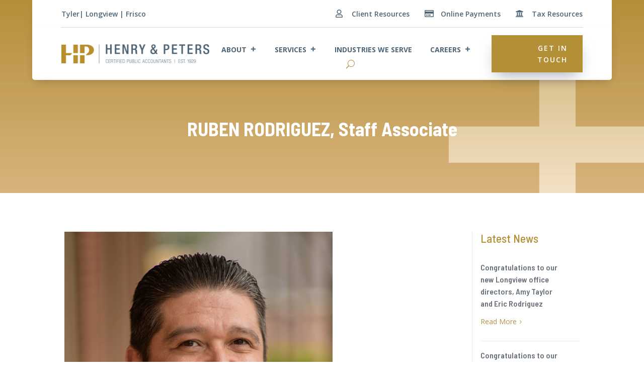

--- FILE ---
content_type: text/css
request_url: https://www.henrypeters.com/wp-content/themes/divi-child-theme/style.css?ver=4.27.4
body_size: -240
content:
/*---------------------------------------------------------------------------------

 Theme Name:   GroupM7 Theme
 Theme URI:    https://www.groupm7.com
 Description:  GroupM7 child theme for Divi builder
 Author:       
 Author URI:   
 Template:     Divi
 Version:      1.0.0
 License:      GNU General Public License v2 or later
 License URI:  http://www.gnu.org/licenses/gpl-2.0.html

------------------------------ ADDITIONAL CSS HERE ------------------------------*/



--- FILE ---
content_type: application/javascript
request_url: https://www.henrypeters.com/wp-content/plugins/announcer-pro/public/js/script.js?ver=6.0
body_size: 4645
content:
(function($){
$(document).ready(function(){

    $('.ancr').each(function(){
        var $ancr = $(this);
        this.announcer = new Announcer($ancr);

        $(this).find('.ancr-countdown').each(function(){
            Announcer_CountdownTimer($(this));
        });

    });

});
})(jQuery);

function Announcer_Position(){
    this.spacer = false;
    this.normal_moved = false;

    this.sticky_offset = 0;
    this.sticky_group = false;
    this.sticky_elements = false;
}

function Announcer_State(){

    this.bars = [];
    this.top = new Announcer_Position();
    this.bottom = new Announcer_Position();
    this.on_scroll_bars = [];

    this.listen_on_scroll();

}

Announcer_State.prototype.add = function(bar){

    var position = bar.props.position;
    var position_class = '.ancr-pos-' + position;

    this.bars.push(bar);

    if(bar.props.sticky == 'yes'){
        this.add_spacer(position);
        if(!this[position].sticky_group){
            this[position].sticky_group = jQuery(position_class + '.ancr-sticky');
        }
    }else{
        if(position == 'top'){
            if(!this[position].normal_moved){
                var normal_class = position_class + '.ancr-normal';
                if(this[position].spacer){
                    jQuery(normal_class).detach().insertAfter(this[position].spacer);
                }else{
                    jQuery(normal_class).detach().prependTo('body');
                }
                this[position].normal_moved = true;
            }
        }
    }

    if(bar.props.show_on == 'page_scroll'){
        this.on_scroll_bars.push(bar);
    }

}

Announcer_State.prototype.add_spacer = function(position){
    if(!this[position].spacer){
        var $spacer = jQuery('<div class="ancr-' + position + '-spacer"></div>');
        this[position].spacer = $spacer;
        if(position == 'top'){
            jQuery('body').prepend($spacer);
        }else{
            jQuery('body').append($spacer);
        }
    }
}

Announcer_State.prototype.update_offsets = function(position){

    if(this[position].sticky_group){
        this[position].sticky_offset = this[position].sticky_group.outerHeight();
        this[position].spacer.height(this[position].sticky_offset);
        if(jQuery('body').hasClass('admin-bar')){
            jQuery('html').css('margin-top', this[position].sticky_offset + 'px');
        }
    }

}

Announcer_State.prototype.set_cookie = function(name, value, expiry_days, site_wide){

    if(('' + name).includes('PREVIEW')){
        return;
    }

    var expires = '';
    var path = '; path=/';

    if(expiry_days) {
        var date = new Date();
        date.setTime(date.getTime()+(expiry_days*24*60*60*1000));
        expires = "; expires=" + date.toGMTString();
    }

    if(!site_wide){
        path = '; path=' + window.location.pathname;
    }

    document.cookie = name + '=' + value + expires + path;

}

Announcer_State.prototype.get_cookie = function(name){

    var name_eq = name + "=";
    var ca = document.cookie.split(';');

    for(var i = 0; i < ca.length; i++) {
        var c = ca[i];
        while (c.charAt(0) == ' ') c = c.substring(1, c.length);

        if (c.indexOf(name_eq) == 0){
            return c.substring(name_eq.length, c.length);
        }
    }

    return null;

}

Announcer_State.prototype.listen_on_scroll = function(){

    var self = this;
    var $ = jQuery;

    $(window).scroll(function(){
        var at = $(window).scrollTop();

        for(var i = 0; i < self.on_scroll_bars.length; i++){
            var bar = self.on_scroll_bars[i];
            
            if(at >= bar.props.show_after_scroll){
                if(!bar.is_shown){
                    if(bar.can_show()) bar.show();
                }
            }else{
                if(bar.is_shown){
                    bar.hide(false);
                }
            }
        }

    });

}

Announcer_State.prototype.adjust_fixed_elements = function(){

    var top = this['top'];

    if(!top.sticky_group){
        return;
    }

    if(!top.sticky_elements){

        var possible_stickies = document.querySelectorAll('div, header, nav');
        top.sticky_elements = [];

        for(var i = 0; i < possible_stickies.length; i++){
            var element = possible_stickies[i];

            if(element.className.includes('ancr-')){
                continue;
            }

            var element_bound = element.getBoundingClientRect();
            var element_style = window.getComputedStyle(element, null);
    
            if(element_style.position === 'fixed' && element_style.display != 'none' && element_bound.top <= top['sticky_offset'] && element_bound.left == 0){
                top.sticky_elements.push(element);
            }
        }

    }

    for(i = 0; i < top.sticky_elements.length; i++){
        var element = top.sticky_elements[i];
        element.style.top = top['sticky_offset'] + 'px';
    }

}

Announcer_State.prototype.is_mobile = function(){
    return /Mobi|Android/i.test(navigator.userAgent);
}

Announcer_State.prototype.special_anim = function($el, animation, type){

    return new Promise((resolve, reject) => {
        var prefix = 'animate__';
        var animationName = prefix + animation;

        if(type == 'show'){
            $el.show();
        }

        $el.addClass(prefix + 'animated ' + animationName);

        function handleAnimationEnd(){
            $el.removeClass(prefix + 'animated ' + animationName);
            if(type == 'hide'){
                $el.hide();
            }
            resolve('Animation ended');
        }

        $el[0].addEventListener('animationend', handleAnimationEnd, {once: true});
    });

}

window.ancr_state = new Announcer_State();

function Announcer($el){

    this.$el = $el;
    this.props = $el.data('props');
    this.id = this.props.id;
    this.is_shown = false;
    this.close_cookie = 'ancr_close_' + this.id;
    this.force_closed = false;
    this.ticker = false;

    ancr_state.add(this);

    this.register_events();
    this.check_show();

}

Announcer.prototype.register_events = function(){

    var self = this;
    var $close_btn = this.$el.find('.ancr-close');

    if(this.props.close_content_click == 'yes'){
        $close_btn = $close_btn.add(this.$el.find('.ancr-inner a'));
    }

    if($close_btn.length != 0){
        $close_btn.on('click', function(e){
            if(jQuery(this).attr('href') == '#'){
                e.preventDefault();
            }
            self.hide();
            if(self.props.show_on == 'page_scroll'){
                self.force_closed = true;
            }
        });
    }

    if(this.props.layout == 'ticker'){
        var initialize_ticker = function(){
            self.$el[0].style.setProperty('--ancr-width', self.$el.outerWidth() + 'px');
            var $content = self.$el.find('.ancr-content');
            var $btn_wrap = self.$el.find('.ancr-btn-wrap');
            var total_width = $content.outerWidth() + ($btn_wrap.length ? $btn_wrap.outerWidth() : 0);
            self.$el.find('.ancr-container').css({
                'min-width': total_width + 30,
                'visibility': 'visible'
            });
            
            var ticker_speed = self.props.ticker_speed;
            self.$el[0].style.setProperty('--ancr-ticker-speed', ticker_speed + 's');

            // Start the ticker animation
            self.$el.addClass('ancr-lo-ticker-anim');
        };
        jQuery(window).on('resize', initialize_ticker);
        setTimeout(function(){
            initialize_ticker();
        }, 500);
    }

}

Announcer.prototype.can_show = function(){

    if(this.props.display == 'custom'){
        return false;
    }

    var closed_cookie = ancr_state.get_cookie(this.close_cookie);

    if(this.props.devices == 'mobile_only' && !ancr_state.is_mobile()){
        return false;
    }

    if(this.props.devices == 'desktop_only' && ancr_state.is_mobile()){
        return false;
    }

    if(this.props.keep_closed == 'yes' && closed_cookie){
        return false;
    }

    if(!this.check_visitor_conditions()){
        return false;
    }

    if(this.props.display == 'schedule'){
        var now = Date.now()/1000;
        var schedule_from = this.props.schedule_from || (now - 1);
        var schedule_to = this.props.schedule_to || (now + 1);

        if(now > schedule_from && now < schedule_to){
            return true;
        }else{
            return false;
        }
    }

    if(this.force_closed){
        return false;
    }

    return true;

}

Announcer.prototype.check_show = function(){

    var self = this;

    if(!this.can_show()){
        return;
    }

    if(this.props.show_on == 'page_open'){
        self.show();
    }else if(this.props.show_on == 'duration'){
        setTimeout(function(){
            self.show();
        }, this.props.show_after_duration * 1000)
    }

}

Announcer.prototype.show = function(){
    var self = this;
    this.is_shown = true;

    this.animate('show', function(){
        self.init_multi();
        self.after_show();
    });

}

Announcer.prototype.after_show = function(){

    var position = this.props.position;
    ancr_state.update_offsets(position);
    ancr_state.adjust_fixed_elements();

    if(this.props.auto_close != '0'){
        this.auto_close();
    }

    this.animate_buttons();

}

Announcer.prototype.hide = function(set_cookie=true){
    var self = this;
    this.is_shown = false;

    this.animate('hide', function(){
        self.after_hide(set_cookie);
    });
}

Announcer.prototype.after_hide = function(set_cookie=true){

    var position = this.props.position;
    ancr_state.update_offsets(position);
    ancr_state.adjust_fixed_elements();

    var closed_duration = (this.props.closed_duration == '0') ? false : this.props.closed_duration;

    if(this.props.keep_closed == 'yes' && set_cookie){
        ancr_state.set_cookie(this.close_cookie, 1, closed_duration, true);
    }

}

Announcer.prototype.set_offset = function(){
    var position = this.props.position;
    var css_props = {};
    var offset = ancr_state[position].offset_total;

    css_props[position] = offset + 'px';
    //this.$el.animate(css_props);

}

Announcer.prototype.auto_close = function(){
    var self = this;
    setTimeout(function(){
        self.hide();
    }, this.props.auto_close * 1000);
}

Announcer.prototype.animate = function(type, callback){

    var animations = {
        'slide' : ['slideDown', 'slideUp'],
        'fade' : ['fadeIn', 'fadeOut']
    };

    var chosen = (type == 'show') ? this.props.open_animation : this.props.close_animation;
    var duration = 400;
    var animation = 'show';

    if(!chosen.includes('anim_')){

        if(chosen == 'none'){
            animation = (type == 'show') ? 'show' : 'hide';
            duration = 0;
        }else{
            animation = (type == 'show') ? animations[chosen][0] : animations[chosen][1];
        }

        this.$el[animation](duration, callback);

    }else{

        var anim_mode = type == 'show' ? 'In' : 'Out';
        var anim_type = chosen.split('_')[1];

        var anim_direction = '';
        if(this.props.position == 'top'){
            anim_direction = type == 'show' ? 'Down' : 'Up'
        }else{
            anim_direction = type == 'show' ? 'Up' : 'Down'
        }

        var anim_name = anim_type + anim_mode + anim_direction;

        window.ancr_state.special_anim(this.$el, anim_name, type).then(callback);

    }

}

Announcer.prototype.animate_buttons = function(){

    var $anim_btns = this.$el.find('.ancr-btn-anim');

    if( $anim_btns.length == 0 ){
        return;
    }
    
    $anim_btns.each(function(){
        var self = this;
        var repeat = this.dataset.animRepeat;
        var class_name = ' animate__animated animate__' + this.dataset.animation;
        var allowed_attempts = (repeat == 'infinite') ? 99 : repeat-1;

        var attempts = 1;
        this.className += class_name;

        self.addEventListener('animationend', function(){
            jQuery(self).removeClass(class_name);
            if(attempts > allowed_attempts) return;

            setTimeout(function(){
                jQuery(self).addClass(class_name);
                attempts += 1;
            }, this.dataset.animRepeatDelay*1000);
        });

    });

}

Announcer.prototype.check_visitor_conditions = function(){
    var rules = atob(this.props.visitor_conditions);

    try{
        rules = JSON.parse(rules);
    }catch(e){
        rules = [];
    }

    if(rules.length == 0){
        return true;
    }

    return ANCR_VC_Check_Rules(rules);
}

Announcer.prototype.init_multi = function(){

    if(!this.props.multi){
        return;
    }

    if(this.props.multi_type == 'ticker' && this.ticker == false){

        var this_props = this.props;
        var ticker_speed = parseInt( this.props.multi_tick_speed );
        ticker_speed = (ticker_speed == 0) ? 3 : ticker_speed;

        this.ticker = this.$el.find('.ancr-cnt-wrap').easyTicker({
            'interval': ticker_speed * 1000,
            'visible': 1,
            'autoplay': (this.props.multi_tick_autoplay == 'yes'),
            'callbacks': {
                'finish': function(){
                    var position = this_props.position;
                    ancr_state.update_offsets(position);
                    ancr_state.adjust_fixed_elements();
                }
            }
        }).data('easyTicker');

        this.$el.find('.ancr-cnt-wrap > div > div').css('display', '');

        var this_ticker = this.ticker;
        this.$el.find('.ancr-aw-l').on('click', function(){
            this_ticker.down();
        });

        this.$el.find('.ancr-aw-r').on('click', function(){
            this_ticker.up();
        });

    }

}

function Announcer_CountdownTimer($ele){

    var $days = $ele.find( '.ancrcd-days' );
    var $hrs = $ele.find( '.ancrcd-hrs' );
    var $mins = $ele.find( '.ancrcd-mins' );
    var $secs = $ele.find( '.ancrcd-secs' );

    var countdown_timestamp = $ele.data( 'countdown' );
    var current_time = Math.floor(new Date().getTime()/1000);
    var secondsLeft = countdown_timestamp - current_time;

    function timer_complete(){
        if(!$ele.find('.ancrcd-end-text').is(':empty')){
            $ele.find('.ancrcd-end-text').show();
            $ele.find('.ancrcd-timer').hide();
        }
    }

    function pad(num){
        return num < 10 ? '0' + num : num;
    }

    if( secondsLeft < 0 ){
        timer_complete();
        return;
    }

    var p_days = 0;
    var p_hours = 0;
    var p_minutes = 0;
    var p_seconds = 0;

    var intervalId = setInterval(function(){

        days = Math.floor(secondsLeft/24/60/60);
        hoursLeft = Math.floor((secondsLeft) - (days*86400));
        hours = Math.floor(hoursLeft/3600);
        minutesLeft = Math.floor((hoursLeft) - (hours*3600));
        minutes = Math.floor(minutesLeft/60);
        seconds = secondsLeft % 60;

        if(days != p_days) $days.text(pad(days));
        if(hours != p_hours) $hrs.text(pad(hours));
        if(minutes != p_minutes) $mins.text(pad(minutes));
        if(seconds != p_seconds) $secs.text(pad(seconds));

        p_days = days;
        p_hours = hours;
        p_minutes = minutes;
        p_seconds = seconds;

        secondsLeft--;

        if(secondsLeft <= 0){
            timer_complete();
            clearInterval( intervalId );
        }

    }, 1000);

}

/*jQuery easy ticker v3.5.0 - (c) 2022 Aakash Chakravarthy*/
!function(p,u){var e="easyTicker",d={direction:"up",easing:"swing",speed:"slow",interval:2e3,height:"auto",visible:0,mousePause:!0,autoplay:!0,controls:{up:"",down:"",toggle:"",playText:"Play",stopText:"Stop"},callbacks:{before:!1,after:!1,finish:!1}};function i(t,e){var a=this;function i(){a.opts.autoplay&&o()}function o(){0==a.timer&&(a.timer=setInterval(function(){s(a.opts.direction)},a.opts.interval),p(a.opts.controls.toggle).addClass("et-run").html(a.opts.controls.stopText))}function n(){clearInterval(a.timer),a.timer=0,p(a.opts.controls.toggle).removeClass("et-run").html(a.opts.controls.playText)}function s(t){var e,i,o;if(!a.moving&&a.elem.is(":visible")){o="up"==t?(e=":first-child",i="-=","appendTo"):(e=":last-child",i="+=","prependTo");var n=a.targ.children(e),s=n.outerHeight();"function"==typeof a.opts.callbacks.before&&a.opts.callbacks.before.call(a,a.targ,n),a.moving=!0,a.targ.stop(!0,!0).animate({top:i+s+"px"},a.opts.speed,a.opts.easing,function(){n.hide()[o](a.targ).fadeIn(),a.targ.css("top",0),c(!0),a.moving=!1,"function"==typeof a.opts.callbacks.after&&a.opts.callbacks.after.call(a,a.targ,n)})}}function l(t){n(),s("up"==t?"up":"down")}function c(t){var e,i,o,n,s;"auto"==a.opts.height&&(0<a.opts.visible?(o=t,n=0,s="et-item-visible",a.targ.children().removeClass(s),a.targ.children(":lt("+a.opts.visible+")").each(function(){n+=p(this).outerHeight(),p(this).addClass(s)}),o?a.elem.stop(!0,!0).animate({height:n},a.opts.speed,function(){r()}):a.elem.css("height",n)):(e=0,i=a.elem.css("display"),a.elem.css("display","block"),a.targ.children().each(function(){e+=p(this).outerHeight()}),a.elem.css({display:i,height:e}))),t||r()}function r(){"function"==typeof a.opts.callbacks.finish&&a.opts.callbacks.finish.call(a,a.targ)}return a.opts=p.extend({},d,e),a.elem=p(t),a.targ=p(t).children(":first-child"),a.timer=0,a.moving=!1,a.elem.children().css("margin",0).children().css("margin",0),a.elem.css({position:"relative",height:a.opts.height,overflow:"hidden"}),a.targ.css({position:"absolute",margin:0}),c(!1),i(),function(){var t,e;void 0!==u.hidden?(t="hidden",e="visibilitychange"):void 0!==u.msHidden?(t="msHidden",e="msvisibilitychange"):void 0!==u.webkitHidden&&(t="webkitHidden",e="webkitvisibilitychange");u.addEventListener(e,function(){(u[t]?n:i)()},!1)}(),a.opts.mousePause&&a.elem.on("mouseenter",function(){a.timerTemp=a.timer,n()}).on("mouseleave",function(){0!==a.timerTemp&&i()}),p(a.opts.controls.up).on("click",function(t){t.preventDefault(),l("up")}),p(a.opts.controls.down).on("click",function(t){t.preventDefault(),l("down")}),p(a.opts.controls.toggle).on("click",function(t){t.preventDefault(),(0==a.timer?i:n)()}),{up:function(){l("up")},down:function(){l("down")},start:o,stop:n,options:a.opts}}p.fn[e]=function(t){return this.each(function(){p.data(this,e)||p.data(this,e,new i(this,t))})}}(jQuery,(window,document));